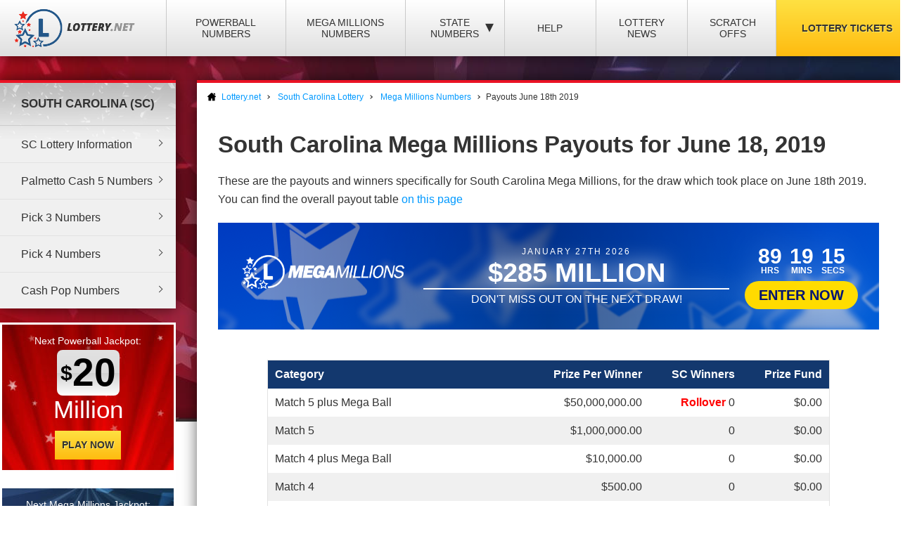

--- FILE ---
content_type: text/html; charset=utf-8
request_url: https://www.lottery.net/south-carolina/mega-millions/payouts/06-18-2019
body_size: 7354
content:

<!DOCTYPE html>
<html lang="en">
<head>
	
	<meta charset="utf-8">
	<title>South Carolina Mega Millions Payouts - June 18, 2019</title>
	<meta name="description" content="Winners and prize payout information for the South Carolina Mega Millions draw on Tuesday June 18th 2019">
	<meta name="keywords" content="south carolina mega millions, payout, prizesJune 18th">
	<meta name="author" content="Lottery.net">
	<meta name="format-detection" content="telephone=no">
	<meta name="HandheldFriendly" content="True">
	<meta name="viewport" content="width=device-width">
	
	<link rel="shortcut icon" type="image/x-icon" href="/favicon.ico">
	
	<link href="/css/desktop?v=BkTNo42uF3bNa4iI9_1NVRT38mIiXkVwX4gWO26PHzU1" rel="stylesheet"/>

	<link href="/css/state-themes?v=Qr4NViP6Kh_SmWWqMppmyrnHo8GGs4OO4fvX7dHnsbw1" rel="stylesheet"/>

	
	<script>
		function addLoadEvent(n){if(window.addEventListener)window.addEventListener("load",n,!1);else if(window.attachEvent)window.attachEvent("onload",n);else{var d=window.onload;window.onload=function(){d&&d(),n()}}}
	</script>
	
	
	<script>addLoadEvent(function(){ setTimeout(function(){ document.getElementById("autoAds").src="https://pagead2.googlesyndication.com/pagead/js/adsbygoogle.js?client=ca-pub-5611822484903645"; }, 5000); });</script>
	<script async id="autoAds" crossorigin="anonymous"></script>

	
		<meta property="og:title" content="South Carolina Mega Millions Payouts - June 18, 2019">
		<meta property="og:description" content="Winners and prize payout information for the South Carolina Mega Millions draw on Tuesday June 18th 2019">
		<meta property="og:type" content="website">
		<meta property="og:url" content="https://www.lottery.net/south-carolina/mega-millions/payouts/06-18-2019">
		<meta property="og:site_name" content="Lottery.net">
		<meta property="og:image" content="https://www.lottery.net/images/og/megamillions-og.jpg">
		<meta property="fb:app_id" content="124973790926555">
		<meta property="fb:admins" content="100001278704026">
	
	
	<script async src="https://www.googletagmanager.com/gtag/js?id=G-YM70L9X30S"></script>
	<script>
		window.dataLayer=window.dataLayer||[];
		function gtag(){dataLayer.push(arguments);}
		gtag('js',new Date());
		gtag('config','G-YM70L9X30S');
	</script>
	
	<script type="text/javascript">
    (function(c,l,a,r,i,t,y){
        c[a]=c[a]||function(){(c[a].q=c[a].q||[]).push(arguments)};
        t=l.createElement(r);t.async=1;t.src="https://www.clarity.ms/tag/"+i;
        y=l.getElementsByTagName(r)[0];y.parentNode.insertBefore(t,y);
    })(window, document, "clarity", "script", "qcr2562qrj");
	</script>
	
	<!-- Start Facebook Pixel -->
    <script>
    !function(f,b,e,v,n,t,s)
    {if(f.fbq)return;n=f.fbq=function(){n.callMethod?
    n.callMethod.apply(n,arguments):n.queue.push(arguments)};
    if(!f._fbq)f._fbq=n;n.push=n;n.loaded=!0;n.version='2.0';
    n.queue=[];t=b.createElement(e);t.async=!0;
    t.src=v;s=b.getElementsByTagName(e)[0];
    s.parentNode.insertBefore(t,s)}(window,document,'script',
    'https://connect.facebook.net/en_US/fbevents.js');
    fbq('init', '935414324567659'); 
    fbq('track', 'PageView');
    </script>
    <noscript>
    <img height="1" width="1" 
    src="https://www.facebook.com/tr?id=935414324567659&ev=PageView
    &noscript=1"/>
    </noscript>
    <!-- End Facebook Pixel -->
		
	<link rel="amphtml" href="https://www.lottery.net/amp/mega-millions/numbers/06-18-2019">


</head>
<body>

	<div class="wrapper">

		
		
		<header>

			<div class="inner">
				<div class="navbar">
					<div class="navOpen"><span>&#9776;</span></div>
					<div id="logo">
						<a href="/" title="Lottery.net"><img src="/images/logo.png" alt="Lottery.net" width="180" height="56"></a>
					</div>
				</div>
			</div>

			<div class="inner nav">

				
				
				

					<div class="navbar">
						<nav>
							<ul>
								<li class="navMulti"><a href="/powerball/numbers" title="Powerball Numbers">Powerball Numbers</a></li>
								<li class="navMulti"><a href="/mega-millions/numbers" title="Mega Millions Numbers">Mega Millions Numbers</a></li>
								<li class="navState"><span class="dropDown">State Numbers
									<div class="subMenu">
										<ul>
											<li><a href="/arizona" class="arizona" title="Arizona Lottery Numbers" data-state="AZ"><span>Arizona</span></a></li>
											<li><a href="/arkansas" class="arkansas" title="Arkansa Lottery Numbers" data-state="AR"><span>Arkansas</span></a></li>
											<li><a href="/california" class="california" title="California Lottery Numbers" data-state="CA"><span>California</span></a></li>
											<li><a href="/colorado" class="colorado" title="Colorado Lottery Numbers" data-state="CO"><span>Colorado</span></a></li>
											<li><a href="/connecticut" class="connecticut" title="Connecticut Lottery Numbers" data-state="CT"><span>Connecticut</span></a></li>
											<li><a href="/delaware" class="delaware" title="Deleware Lottery Numbers" data-state="DE"><span>Delaware</span></a></li>
											<li><a href="/district-of-columbia" class="columbia" title="District of Columbia Lottery Numbers" data-state="DC"><span>District of Columbia</span></a></li>
											<li><a href="/florida" class="florida" title="Florida Lottery Numbers" data-state="FL"><span>Florida</span></a></li>
											<li><a href="/georgia" class="georgia" title="Georgia Lottery Numbers" data-state="GA"><span>Georgia</span></a></li>
											<li><a href="/idaho" class="idaho" title="Idaho Lottery Numbers" data-state="ID"><span>Idaho</span></a></li>
											<li><a href="/illinois" class="illinois" title="Illinois Lottery Numbers" data-state="IL"><span>Illinois</span></a></li>
											<li><a href="/indiana" class="indiana" title="Indians Lottery Numbers" data-state="IN"><span>Indiana</span></a></li>
											<li><a href="/iowa" class="iowa" title="Iowa Lottery Numbers" data-state="IA"><span>Iowa</span></a></li>
											<li><a href="/kansas" class="kansas" title="Kansas Lottery Numbers" data-state="KS"><span>Kansas</span></a></li>
											<li><a href="/kentucky" class="kentucky" title="Kentucky Lottery Numbers" data-state="KY"><span>Kentucky</span></a></li>
											<li><a href="/louisiana" class="louisiana" title="Louisiana Lottery Numbers" data-state="LA"><span>Louisiana</span></a></li>
											<li><a href="/maine" class="maine" title="Maine Lottery Numbers" data-state="ME"><span>Maine</span></a></li>
											<li><a href="/maryland" class="maryland" title="Maryland Lottery Numbers" data-state="MD"><span>Maryland</span></a></li>
											<li><a href="/massachusetts" class="massachusetts" title="Massachusetts Lottery Numbers" data-state="MA"><span>Massachusetts</span></a></li>
											<li><a href="/michigan" class="michigan" title="Michigan Lottery Numbers" data-state="MI"><span>Michigan</span></a></li>
											<li><a href="/mississippi" class="mississippi" title="Mississippi Lottery Numbers" data-state="MS"><span>Mississippi</span></a></li>
											<li><a href="/minnesota" class="minnesota" title="Minnesota Lottery Numbers" data-state="MN"><span>Minnesota</span></a></li>
											<li><a href="/missouri" class="missouri" title="Missouri Lottery Numbers" data-state="MO"><span>Missouri</span></a></li>
											<li><a href="/montana" class="montana" title="Montana Lottery Numbers" data-state="MT"><span>Montana</span></a></li>
											<li><a href="/nebraska" class="nebraska" title="Nebraska Lottery Numbers" data-state="NE"><span>Nebraska</span></a></li>
											<li><a href="/new-hampshire" class="new-hampshire" title="New Hampshire Lottery Numbers" data-state="NH"><span>New Hampshire</span></a></li>
											<li><a href="/new-jersey" class="new-jersey" title="New jersey Lottery Numbers" data-state="NJ"><span>New Jersey</span></a></li>
											<li><a href="/new-mexico" class="new-mexico" title="New Mexico Lottery Numbers" data-state="NM"><span>New Mexico</span></a></li>
											<li><a href="/new-york" class="new-york" title="New York Lottery Numbers" data-state="NY"><span>New York</span></a></li>
											<li><a href="/north-carolina" class="north-carolina" title="North Carolina Lottery Numbers" data-state="NC"><span>North Carolina</span></a></li>
											<li><a href="/north-dakota" class="north-dakota" title="North Dakota Lottery Numbers" data-state="ND"><span>North Dakota</span></a></li>
											<li><a href="/ohio" class="ohio" title="Ohio Lottery Numbers" data-state="OH"><span>Ohio</span></a></li>
											<li><a href="/oklahoma" class="oklahoma" title="Oklahoma Lottery Numbers" data-state="OK"><span>Oklahoma</span></a></li>
											<li><a href="/oregon" class="oregon" title="Oregon Lottery Numbers" data-state="OR"><span>Oregon</span></a></li>
											<li><a href="/pennsylvania" class="pennsylvania" title="Pennsylvania Lottery Numbers" data-state="PA"><span>Pennsylvania</span></a></li>
											<li><a href="/rhode-island" class="rhode-island" title="Rhode Island Lottery Numbers" data-state="RI"><span>Rhode Island</span></a></li>
											<li><a href="/south-carolina" class="south-carolina" title="South Carolina Lottery Numbers" data-state="SC"><span>South Carolina</span></a></li>
											<li><a href="/south-dakota" class="south-dakota" title="South Dakota Lottery Numbers" data-state="SD"><span>South Dakota</span></a></li>
											<li><a href="/tennessee" class="tennessee" title="Tennessee Lottery Numbers" data-state="TN"><span>Tennessee</span></a></li>
											<li><a href="/texas" class="texas" title="Texas Lottery Numbers" data-state="TX"><span>Texas</span></a></li>
											<li><a href="/vermont" class="vermont" title="Vermont Lottery Numbers" data-state="VT"><span>Vermont</span></a></li>
											<li><a href="/virginia" class="virginia" title="Virginia Lottery Numbers" data-state="VA"><span>Virginia</span></a></li>
											<li><a href="/washington" class="washington" title="Washington Lottery Numbers" data-state="WA"><span>Washington</span></a></li>
											<li><a href="/west-virginia" class="west-virginia" title="West Virginia Lottery Numbers" data-state="WV"><span>West Virginia</span></a></li>
											<li><a href="/wisconsin" class="wisconsin" title="Wisconsin Lottery Numbers" data-state="WI"><span>Wisconsin</span></a></li>
											<li><a href="/wyoming" class="wyoming" title="Wyoming Lottery Numbers" data-state="WY"><span>Wyoming</span></a></li>
										</ul>
									</div>
								</span>
								</li>
								<li class="navNews"><a href="/articles" title="Lottery Help and Information">Help</a></li>
								<li class="navNews"><a href="/news" title="Lottery News">Lottery News</a></li>
								
									<li class="navNews"><a href="/scratch-offs" title="Online Scratch Offs">Scratch Offs</a></li>
								<li class="tickets"><a href="/tickets" title="Lottery Tickets">Lottery Tickets</a></li>
							</ul>
						</nav>
					</div>

				
		
			</div>

		</header>

		<div id="wrapper"><div class="menuLeft">

	
	
		<div class="menu">
			<div class="title">South Carolina (SC) </div>
			<ul>
				<li><a href="/south-carolina" title="South Carolina Lottery Information">SC Lottery Information</a></li>
				<li><a href="/south-carolina/palmetto-cash-5/numbers" title="SC Palmetto Cash 5">Palmetto Cash 5 Numbers</a></li>
				<li><a href="/south-carolina/pick-3-evening/numbers" title="SC Pick 3 Evening">Pick 3 Numbers</a></li> 
				<li><a href="/south-carolina/pick-4-evening/numbers" title="SC Pick 4 Evening">Pick 4 Numbers</a></li>
				<li><a href="/south-carolina/cash-pop/numbers" title="SC Cash Pop">Cash Pop Numbers</a></li>
			</ul>
		</div>

	

<div class="powerball-promo">
	<div class="title">Next Powerball Jackpot:</div>
	
		<div class="jackpotBox"><span>$</span>20</div>
		<div class="sub">Million</div>
	
			<a href="/en/play/powerball?AS=6&AR=182" title="Play Powerball" class="button gold" target="_blank" rel="nofollow noopener">
				Play Now
			</a>
		
</div>
	

<div class="megamillions-promo">
	<div class="title">Next Mega Millions Jackpot:</div>
	
		<div class="jackpotBox"><span>$</span>285</div>
		<div class="sub">Million</div>
	
			<a href="/en/play/mega-millions?AS=6&AR=184" title="Play Mega Millions" class="button gold" target="_blank" rel="nofollow noopener">
				Play Now
			</a>
		
</div>

	

<a href="/en/play/scratchcards?AS=6&AR=197" class="fullBanner bannerohio videoBanner" rel="nofollow noopener" target="_blank">
	<div class="contentBanner popContent">
		<div class="from">
			<span>You Can Now Play Scratch Offs</span>
			<span class="dyn">From Ohio</span>
		</div>
		<div class="from">
			<span>Buy Online Today</span>
			<span class="dyn">Order Now</span>
		</div>
	</div>
	<video src="/images/scratchcards/rolling-cards.mp4" inline="" muted="" autoplay="" loop=""></video>
</a>

<style>

	.fullBanner *{font-family:"Trebuchet MS"} .fullBanner{text-transform:uppercase;cursor:pointer;justify-content:center;display:flex;align-items:center; padding: 20px 0; text-decoration:none;color:#fff;overflow:hidden;position:relative;margin:0;width:calc(100% - 8px);border:4px solid #fff} .fullBanner:before{content:"";position:absolute;top:0;left:0;width:100%;height:100%;background:linear-gradient(0deg,#000a,#fffa);mix-blend-mode:overlay;z-index:1} 
	.fullBanner:before{content:"";position:absolute;top:0;left:0;width:100%;height:100%;background:linear-gradient(0deg,#000a,#fffa);mix-blend-mode:overlay;z-index:1}
	
	.fullBanner.bannerohio {background: linear-gradient(45deg, #bf0000, #ff5656);}
	.fullBanner.bannertexas {background: linear-gradient(45deg, #fc5826, #0f5ea5);}
	.fullBanner.bannermassachusetts {background: linear-gradient(45deg, #173e67, #1770cd);}
	.fullBanner {background: linear-gradient(45deg, #f7232f, #224d89);}

	.fullBanner.bannerohio .bannerButton {color: #bf0000;background: #fd0}
	.fullBanner.bannertexas .bannerButton {color: #fc5826;background: #fd0}
	.fullBanner.bannermassachusetts .bannerButton {color: #173e67;background: #fd0}
	.fullBanner .bannerButton {color: #f7232f;background: #fd0}

	.fullBanner.bannerohio .enterBanner > .enterButton {background: #fd0;color: #bf0000}
	.fullBanner.bannertexas .enterBanner > .enterButton {background: #fd0;color: #fc5826}
	.fullBanner.bannermassachusetts .enterBanner > .enterButton {background: #fd0;color: #173e67}
	.fullBanner .enterBanner > .enterButton {background: #fd0;color: #f7232f}

	.fullBanner.bannerohio .from:hover, .fullBanner.bannerohio div > .from:nth-child(2){color:#bf0000}
	.fullBanner.bannertexas .from:hover, .fullBanner.bannertexas div > .from:nth-child(2){color:#fc5826}
	.fullBanner.bannermassachusetts .from:hover, .fullBanner.bannermassachusetts div > .from:nth-child(2){color:#173e67}
	.fullBanner .from:hover,.fullBanner div > .from:nth-child(2){color:#f7232f}

	.fullBanner.bannerohio div > .from:nth-child(2){background:#fd0;border-color:#fd0}
	.fullBanner.bannertexas div > .from:nth-child(2){background:#fd0;border-color:#fd0}
	.fullBanner.bannermassachusetts div > .from:nth-child(2){background:#fd0;border-color:#fd0}
	.fullBanner div > .from:nth-child(2){background:#fd0;border-color:#fd0}
	
	.contentBanner{transition:transform .3s;transform:scale(1);width:100%;display:flex;justify-content:center;align-items:stretch; flex-wrap: wrap;max-width:calc(100% - 60px);z-index:5;cursor:pointer}
	.fullBanner:hover .contentBanner {transform: scale(1.1);}
	.contentBanner:before{content:"";position:absolute;top:50%;left:50%;transform:translate(-50%,-50%);width:100%;height:calc(100% + 120px);background:linear-gradient(90deg,#0000,#0008,#0000);opacity:.6;transition:opacity .6s}
	.from{max-width:350px;text-transform:uppercase;text-decoration:none;color:#fff;display:flex;flex-direction:column;justify-content:center;align-items:center;line-height:1;z-index:2;border:2px solid #fff;position:relative;padding:10px 20px;background:#fff0;backdrop-filter:blur(6px);transition:color 0.3s,transform .3s;margin:0 10px}
	div > .from:nth-child(2):before{clip-path:polygon(0 0,100% 0,95% 100%,0% 100%)}
	.from:before{content:"";position:absolute;bottom:-12px;height:10px;background:#fff;width:calc(100% + 4px);clip-path:polygon(0 0,100% 0,100% 100%,5% 100%)}
	.from:after{content:"";position:absolute;top:-2px;left:-2px;width:calc(100% + 4px);height:calc(100% + 5px);background:#fff;transform:scaleY(0);transform-origin:bottom;transition:transform .3s;z-index:-1}
	.from:hover:after{transform:scaleY(1)}
	.from > span{width:100%;text-align:center}
	.from > span:nth-child(1){font-size:18px}
	.from > span:nth-child(2){font-weight:900}
	.fullBanner * > .dyn:nth-child(1n){font-size:5px}
	.fullBanner video {position: absolute;left: 0;object-position: center;object-fit: cover;filter: grayscale(1) contrast(2) blur(5px);transition: transform .3s;width: 100%;height: 100%;top: 0;mix-blend-mode: multiply;transform: scale(1.2);}
	.fullBanner:hover video {transform: scale(1);}
	
</style>



<script>
	document.querySelectorAll(".fullBanner").forEach((banner, i) => {
		banner.id = "full" + i;
		banner.querySelectorAll(".dyn").forEach((dyn) => {
			var size = (dyn.parentElement.offsetWidth / dyn.textContent.length) * 1.2;
			dyn.style.fontSize = size + "px";
		});
	});
</script>
	

	
    
</div>
			  
<div id="content">

	<ol id="breadcrumb" itemscope itemtype="http://schema.org/BreadcrumbList">
		<li itemprop="itemListElement" itemscope itemtype="http://schema.org/ListItem">
			<a href="/" title="Lottery.net Homepage" itemprop="item">
				<span itemprop="name">Lottery.net</span>
			</a>
            <meta itemprop="position" content="1">
		</li>
		<li itemprop="itemListElement" itemscope itemtype="http://schema.org/ListItem">
			<a href="/south-carolina" title="South Carolina Lottery" itemprop="item">
				<span itemprop="name">South Carolina Lottery</span>
			</a>
            <meta itemprop="position" content="2">
		</li>
		<li itemprop="itemListElement" itemscope itemtype="http://schema.org/ListItem">
			<a href="/mega-millions/numbers" title="Mega Millions Numbers" itemprop="item">
				<span itemprop="name">Mega Millions Numbers</span>
			</a>
            <meta itemprop="position" content="3">
		</li>
		<li>Payouts June 18th 2019</li>
	</ol>

	<div class="inner">
	
		<h1>South Carolina Mega Millions Payouts for June 18, 2019</h1>
					
		<p>These are the payouts and winners specifically for South Carolina Mega Millions, for the draw which took place on June 18th 2019. You can find the overall payout table <a href="/mega-millions/numbers/06-18-2019">on this page</a></p>
						
		
	
		<script>
			addLoadEvent(function(){ 
				offerCountdownBan(321557, "#banTimer647");
				offerBGs();
			});
		</script>
	
		
			<a href="/en/play/mega-millions" class="fullOffer iconsOffer mega-millions" target="_blank" rel="nofollow noopener">
		
			<div class="contentOffer timerContent mega-millions">
				<div><img class="logoOffer" src="/images/lottery/mega-millions.png"></div>
				<div class="progressionOffer">
					<span class="banDate">January 27th 2026</span>
					<span class="banJackpot">$285 Million</span>
					<div class="progBar">
						<span>
							<span>Don't miss out on the next draw!</span>
							<span>Tuesday at 11:00pm (EST)</span>
						</span>
					</div>
				</div>
				<div class="enterOffer shakeS">
					<span class="banTimer" id="banTimer647"></span>
					
						<span class="enterButton">Enter Now</span>
					
				</div>
			</div>
			<div class="base">
				<img src="/images/jackpot-promo/star.svg" alt="Icon">
			</div>
		
			</a>
		<br>
		
         
			<table class="bordered prizes">
				
					<thead>
						<tr>
							<th>Category</th>
							<th class="alignRight">Prize Per Winner</th>
							<th class="alignRight">SC Winners</th>
							<th class="alignRight">Prize Fund</th>
						</tr>
					</thead>
				
				<tbody>
					
						<tr>
							<td>Match 5 plus Mega Ball</td>
							<td class="alignRight">
								$50,000,000.00
							</td>
							<td class="alignRight">
								
									<span class="boldRed">Rollover</span> 
								0
							</td>
							<td class="alignRight">
								$0.00
							</td>
						</tr>
					
						<tr>
							<td>Match 5</td>
							<td class="alignRight">
								$1,000,000.00
							</td>
							<td class="alignRight">
								0
							</td>
							<td class="alignRight">
								$0.00
							</td>
						</tr>
					
						<tr>
							<td>Match 4 plus Mega Ball</td>
							<td class="alignRight">
								$10,000.00
							</td>
							<td class="alignRight">
								0
							</td>
							<td class="alignRight">
								$0.00
							</td>
						</tr>
					
						<tr>
							<td>Match 4</td>
							<td class="alignRight">
								$500.00
							</td>
							<td class="alignRight">
								0
							</td>
							<td class="alignRight">
								$0.00
							</td>
						</tr>
					
						<tr>
							<td>Match 3 plus Mega Ball</td>
							<td class="alignRight">
								$200.00
							</td>
							<td class="alignRight">
								3
							</td>
							<td class="alignRight">
								$600.00
							</td>
						</tr>
					
						<tr>
							<td>Match 3</td>
							<td class="alignRight">
								$10.00
							</td>
							<td class="alignRight">
								224
							</td>
							<td class="alignRight">
								$2,240.00
							</td>
						</tr>
					
						<tr>
							<td>Match 2 plus Mega Ball</td>
							<td class="alignRight">
								$10.00
							</td>
							<td class="alignRight">
								110
							</td>
							<td class="alignRight">
								$1,100.00
							</td>
						</tr>
					
						<tr>
							<td>Match 1 plus Mega Ball</td>
							<td class="alignRight">
								$4.00
							</td>
							<td class="alignRight">
								901
							</td>
							<td class="alignRight">
								$3,604.00
							</td>
						</tr>
					
						<tr>
							<td>Match 0 plus Mega Ball</td>
							<td class="alignRight">
								$2.00
							</td>
							<td class="alignRight">
								2,187
							</td>
							<td class="alignRight">
								$4,374.00
							</td>
						</tr>
					
						<tr>
							<td>Match 5 (with Megaplier)</td>
							<td class="alignRight">
								$2,000,000.00
							</td>
							<td class="alignRight">
								0
							</td>
							<td class="alignRight">
								$0.00
							</td>
						</tr>
					
						<tr>
							<td>Match 4 plus Mega Ball (with Megaplier)</td>
							<td class="alignRight">
								$20,000.00
							</td>
							<td class="alignRight">
								0
							</td>
							<td class="alignRight">
								$0.00
							</td>
						</tr>
					
						<tr>
							<td>Match 4 (with Megaplier)</td>
							<td class="alignRight">
								$1,000.00
							</td>
							<td class="alignRight">
								1
							</td>
							<td class="alignRight">
								$1,000.00
							</td>
						</tr>
					
						<tr>
							<td>Match 3 plus Mega Ball (with Megaplier)</td>
							<td class="alignRight">
								$400.00
							</td>
							<td class="alignRight">
								3
							</td>
							<td class="alignRight">
								$1,200.00
							</td>
						</tr>
					
						<tr>
							<td>Match 3 (with Megaplier)</td>
							<td class="alignRight">
								$20.00
							</td>
							<td class="alignRight">
								141
							</td>
							<td class="alignRight">
								$2,820.00
							</td>
						</tr>
					
						<tr>
							<td>Match 2 plus Mega Ball (with Megaplier)</td>
							<td class="alignRight">
								$20.00
							</td>
							<td class="alignRight">
								92
							</td>
							<td class="alignRight">
								$1,840.00
							</td>
						</tr>
					
						<tr>
							<td>Match 1 plus Mega Ball (with Megaplier)</td>
							<td class="alignRight">
								$8.00
							</td>
							<td class="alignRight">
								713
							</td>
							<td class="alignRight">
								$5,704.00
							</td>
						</tr>
					
						<tr>
							<td>Match 0 plus Mega Ball (with Megaplier)</td>
							<td class="alignRight">
								$4.00
							</td>
							<td class="alignRight">
								1,600
							</td>
							<td class="alignRight">
								$6,400.00
							</td>
						</tr>
					
						<tr class="greyBG">
							<td>Totals</td>
							<td class="alignRight">
								-
							</td>
							<td class="alignRight">
								5,975
							</td>
							<td class="alignRight">
								$30,882.00
							</td>
						</tr>
					
				</tbody>
			</table>
		
		
        
		<ul class="prevnext">
			<li class="floatLeft">
				
					<a href="/south-carolina/mega-millions/payouts/06-14-2019" class="button">Previous Result</a>
				
			</li>
			<li class="floatRight">
				
					<a href="/south-carolina/mega-millions/payouts/06-21-2019" class="button">Next Result</a>
				
			</li>
		</ul>
	
	</div>

</div>	


		</div>

    </div>
	
	<footer>
		
        <div class="inner">

            <div class="top">
                <div class="img-box">
                     <img src="/images/logo-footer.png" alt="Lottery.net Footer Logo" class="footer-logo" width="200" height="62">
                </div>
			
                <div class="small" style="text-align: right;">
					The content and operations of this website have not been approved or endorsed by Powerball or Mega Millions or any other State Lottery. Material Copyright &copy; 2026 Lottery.net.
				</div>
            
            </div>

            <div class="bottom">
               
                <ul>
                    <li><a href="/sitemap" title="Lottery.net Sitemap">Sitemap</a></li>
                    <li><a href="/contact" title="Lottery.net Contact Details">Contact Us</a></li>
                    <li><a href="/about" title="People behind Lottery.net">About Us</a></li>
                    <li><a href="/disclaimer" title="Lottery.net Disclaimer">Disclaimer</a></li>
                    <li><a href="/privacy-policy" title="Lottery.net Privacy Policy">Privacy Policy</a></li>
                    <li><a href="/cookie-policy" title="Lottery.net Cookies Policy">Cookie Policy</a></li>
                    <li><a href="/terms" title="Lottery.net Terms and Conditions">Terms</a></li>
                </ul>
               
                
                
            </div>

        </div>

    </footer>
    
	<script src="/js/functions?v=8nle6aArbLkgkLu5eDMm7o94VvIo3a5qP2epF4HLxxY1"></script>

    
    

</body>
</html>

--- FILE ---
content_type: text/javascript; charset=utf-8
request_url: https://www.lottery.net/js/functions?v=8nle6aArbLkgkLu5eDMm7o94VvIo3a5qP2epF4HLxxY1
body_size: 3567
content:
"use strict";function _classCallCheck(n,t){if(!(n instanceof t))throw new TypeError("Cannot call a class as a function");}function wrapTables(){for(var r,t=document.getElementsByTagName("table"),i=[],u=document.getElementById("wrapper").clientWidth,n=0;n<t.length;n++)t[n].clientWidth>u&&t[n].parentNode.tagName.toLowerCase()!="td"&&t[n].parentNode.className.indexOf("mobTableContainer")==-1?(r=t[n],i[n]=document.createElement("div"),r.parentNode.insertBefore(i[n],r),r.parentNode.removeChild(r),i[n].className="mobTableContainer",i[n].appendChild(r),i[n].onscroll=i[n].onclick=function(){this.className=this.className.indexOf("topper")!=-1?"mobTableContainer trans topper":"mobTableContainer trans"},r.clientHeight<160&&(i[n].className+=" topper")):t[n].clientWidth<=u&&t[n].parentNode.className.indexOf("mobTableContainer")!=-1&&(t[n].parentNode.className="")}function bannerTimer(n,t){var i=document.getElementById(n);t<0&&(t=0);i&&(i.innerHTML="<span class='counterPart'><span class='counterType'>days<\/span><span class='counterVal'>"+Math.floor(t/86400)+"<\/span><\/span><span class='counterPart'><span class='counterType'>hours<\/span><span class='counterVal'>"+Math.floor(t%86400/3600)+"<\/span><\/span><span class='counterPart'><span class='counterType'>mins<\/span><span class='counterVal'>"+Math.floor(t%3600/60)+"<\/span><\/span><span class='counterPart'><span class='counterType'>secs<\/span><span class='counterVal'>"+Math.floor(t%60)+"<\/span><\/span>",t>0&&setTimeout(function(){t--;bannerTimer(n,t)},1e3))}function andBanClose(){document.getElementById("andBan").style.display="none";var n=new Date;n.setDate(n.getDate()+30);document.cookie="SmartBanner = Closed; expires="+n.toUTCString()+"; path=/"}function getCookie(n){for(var r,u,i=document.cookie.split(";"),t=0;t<i.length;t++)if(r=i[t].substr(0,i[t].indexOf("=")),u=i[t].substr(i[t].indexOf("=")+1),r=r.replace(/^\s+|\s+$/g,""),r==n)return unescape(u)}function setCookie(n,t,i){t||(t=n);i||(i=1);var r=new Date;r.setDate(r.getDate()+i);document.cookie=n+"="+t+"; expires="+r.toUTCString()+"; path=/"}function tableSort(n){for(var s=n.parentNode.parentNode.parentNode,e=s.querySelectorAll("thead th.icon"),o=!0,i=n.dataset.idx,f=n.classList.contains("descending")||n.className=="icon",h,t,r,u;o;){o=!1;h=!1;t=s.querySelectorAll("tbody tr");for(let n=0;n<t.length-1;n++)if(h=!1,Number.isInteger(parseInt(t[n].getElementsByTagName("td")[i].dataset.order))){if(r=parseInt(t[n].getElementsByTagName("td")[i].dataset.order),u=parseInt(t[n+1].getElementsByTagName("td")[i].dataset.order),f&&r>u||!f&&r<u){t[n].parentNode.insertBefore(t[n+1],t[n]);o=!0;break}}else if(r=t[n].getElementsByTagName("td")[i].dataset.order.toLowerCase(),u=t[n+1].getElementsByTagName("td")[i].dataset.order.toLowerCase(),f&&r.localeCompare(u)==-1||!f&&r.localeCompare(u)==1){t[n].parentNode.insertBefore(t[n+1],t[n]);o=!0;break}}for(let n=0;n<e.length;n++)e[n].className="icon",e[n].dataset.idx==i&&e[n].classList.add(f?"ascending":"descending")}function offerBGs(){document.querySelectorAll(".iconsOffer").forEach(n=>{var t=[];n.querySelectorAll(".base img").forEach(n=>{t.push(n.src)});n.querySelectorAll(".base img").forEach(n=>{n.remove()});n.querySelectorAll(".base").forEach(i=>{var u=150,f=Math.floor(i.offsetWidth/u)+2,r;for(let i=0;i<f;i++)r=document.createElement("img"),r.src=t[Math.floor(Math.random()*t.length)],r.style.width=Math.floor(Math.random()*(u-100))+100+"px",r.style.animationDuration=Math.floor(Math.random()*10)+4+"s",r.style.marginTop=Math.floor(Math.random()*100)+50+"px",r.style.rotate=Math.floor(Math.random()*360)+"deg",r.style.filter="brightness(0) invert(89%) sepia(25%) saturate(5444%) hue-rotate(2deg) brightness(106%) contrast(107%) blur("+Math.floor(Math.random()*5)+"px)",r.style.opacity=Math.floor(Math.random()*4)/10+.4,n.querySelector(".base").appendChild(r)})})}function offerCountdownBan(n,t){document.querySelectorAll(".fullOffer").forEach(()=>{if(n>-1){var i=Math.floor(n/3600),r=Math.floor((n-i*3600)/60),u=n-i*3600-r*60;document.querySelector(t).innerHTML="<span><strong>"+i.toString().padStart(2,"0")+"<\/strong><strong>Hrs<\/strong><\/span><span><strong>"+r.toString().padStart(2,"0")+"<\/strong><strong>Mins<\/strong><\/span><span><strong>"+u.toString().padStart(2,"0")+"<\/strong><strong>Secs<\/strong><\/span>"}else document.querySelector(t).innerHTML="<span><strong>00<\/strong><strong>Hrs<\/strong><\/span><span><strong>00<\/strong><strong>Mins<\/strong><\/span><span><strong>00<\/strong><strong>Secs<\/strong><\/span>"});setTimeout(()=>{offerCountdownBan(n-1,t)},1e3)}var dpr=window.devicePixelRatio||1,_createClass=function(){function n(n,t){for(var i,r=0;r<t.length;r++)i=t[r],i.enumerable=i.enumerable||!1,i.configurable=!0,"value"in i&&(i.writable=!0),Object.defineProperty(n,i.key,i)}return function(t,i,r){return i&&n(t.prototype,i),r&&n(t,r),t}}(),languages={en:{days:"Days",hours:"Hours",mins:"Mins",secs:"Secs",day:"Day",hour:"Hour",min:"Min",sec:"Sec"},it:{days:"Gio.",hours:"Ore",mins:"Min.",secs:"Sec."},de:{days:"Tage",hours:"Stund.",mins:"Min",secs:"Sek"},es:{days:"Días",hours:"Horas",mins:"Min",secs:"Seg"},fr:{days:"Jours",hours:"Heures",mins:"Mins",secs:"Secs"},pl:{days:"Dni",hours:"God.",mins:"Min.",secs:"Sek."},ru:{days:"Дни",hours:"Час",mins:"Мин",secs:"Сек"},zh:{days:"天",hours:"时",mins:"分",secs:"秒"},hr:{days:"Dana",hours:"Sati",mins:"Min.",secs:"Sek."},no:{days:"Dager",hours:"Tim.",mins:"Min.",secs:"Sek.",day:"Dag"},nb:{days:"Dager",hours:"Tim.",mins:"Min.",secs:"Sek.",day:"Dag"},da:{days:"Dage",hours:"Tim.",mins:"Min.",secs:"Sek.",day:"Dag"},fi:{days:"Päivää",hours:"Tuntia",mins:"Minuuttia",secs:"Sekuntia"},sv:{days:"Dagar",hours:"Timmar",mins:"Min",secs:"Sek"}},defaultOpts={time:{days:{text:"days",inc:80,angle:270},hours:{text:"hours",inc:6,angle:270},mins:{text:"mins",inc:6,angle:270},secs:{text:"secs",inc:6,angle:270}},display:["days","hours","mins","secs"],font:'"ubuntu", sans-serif',circleBg:"rgba(0,0,0,.15)",circleBgDynamic:"#e20c17",color:"#333",language:"en"},Timer=function(){function n(){var t=arguments.length>0&&void 0!==arguments[0]?arguments[0]:{};_classCallCheck(this,n);this.selector=document.querySelector(t.selector||defaultOpts.selector);this.countTo=this.selector.dataset.timer;this.time=t.time||defaultOpts.time;this.display=t.display||defaultOpts.display;this.font=t.font||defaultOpts.font;this.circleBg=t.circleBg||defaultOpts.circleBg;this.circleBgDynamic=t.circleBgDynamic||defaultOpts.circleBgDynamic;this.color=t.color||defaultOpts.color;this.language=t.language||document.querySelector("html").getAttribute("lang")||defaultOpts.language;this.canvas=this.create();this.rect=this.canvas.getBoundingClientRect();this.canvas.width=this.rect.width*dpr;this.canvas.height=this.rect.height*dpr;this.ctx=this.canvas.getContext("2d");this.ctx.scale(dpr,dpr);this.countTo<0&&(this.countTo=0);this.init()}return _createClass(n,[{key:"create",value:function(){var n=document.createElement("canvas");return n.width=this.width=this.selector.offsetWidth,n.height=this.height=this.selector.offsetWidth/this.display.length+22,this.selector.appendChild(n),this.selector.querySelector("canvas")}},{key:"init",value:function(){var a=this,n=this.ctx,f=this.display.length,i,l;for(n.clearRect(0,0,this.canvas.width,this.canvas.height),i=0;i<f;i++){var r,e,c,o=void 0,s=void 0,h=this.countTo,u=this.display[i],t=this.time[u];switch(u){case"days":t.value=Math.floor(h/86400);break;case"hours":t.value=Math.floor(h%86400/3600);break;case"mins":t.value=Math.floor(h%86400%3600/60);break;case"secs":t.value=h%86400%3600%60}(n.lineWidth=this.width/38,r=this.width/f/2+this.width/f*i,e=this.height/2,c=this.width/f/2-n.lineWidth,!0,n.beginPath(),n.strokeStyle=this.circleBg,o=Math.PI*0,s=Math.PI*2,n.arc(r,e,c,o,s,!0),n.stroke(),n.closePath(),n.beginPath(),n.strokeStyle=this.circleBgDynamic,o=Math.PI/180*(t.angle+t.value*t.inc),s=Math.PI/180*t.angle,n.arc(r,e,c,o,s,!0),n.stroke(),n.closePath(),n.font=Math.sqrt(this.width)+3+"px "+this.font,n.fillStyle=this.color,n.textAlign="center",n.textBaseline="middle",n.fillText(t.value,r,e),n.font=Math.sqrt(this.width)-4+"px "+this.font,n.textBaseline="bottom",1===t.value)&&(l=u.slice(0,-1),void 0!==languages[this.language][l]&&(u=l));n.fillText(languages[this.language][u].toUpperCase(),r,this.height)}this.countTo--;this.countTo>=0&&setTimeout(function(){window.requestAnimationFrame(function(){a.init()})},1e3)}}]),n}();addLoadEvent(function(){var e=document.querySelectorAll("table.table-sort th.icon"),i,r,t,u,n,f;for(let n=0;n<e.length;n++)e[n].addEventListener("click",function(){tableSort(this)});for(document.querySelector(".navOpen").addEventListener("click",function(){this.classList.toggle("active");document.querySelector("nav").classList.toggle("open");document.body.classList.toggle("noScroll");document.body.classList.toggle("menuOpen")}),i=document.querySelectorAll(".navbar .expander"),n=0;n<i.length;n++)i[n].addEventListener("click",function(){var n=this.nextElementSibling;n.open?(n.classList.remove("open"),n.open=!1,this.innerHTML="+"):(n.classList.add("open"),n.open=!0,this.innerHTML="-");document.getElementById("sideMenu").style.height="100%"});if("ontouchstart"in window&&window.innerWidth>=640)for(r=document.querySelectorAll("nav > ul li span.dropDown"),t=0;t<r.length;t++)r[t].addEventListener("click",function(){this.classList.toggle("openIt")});for(u=document.querySelectorAll(".menu.mob"),n=0;n<u.length;n++)u[n].addEventListener("click",function(){this.classList.toggle("open")});f=document.querySelector(".appSideBox");f&&setTimeout(function(){f.classList.add("active")},1e3);setTimeout("wrapTables()",100)});window.onorientationchange=function(){wrapTables()}